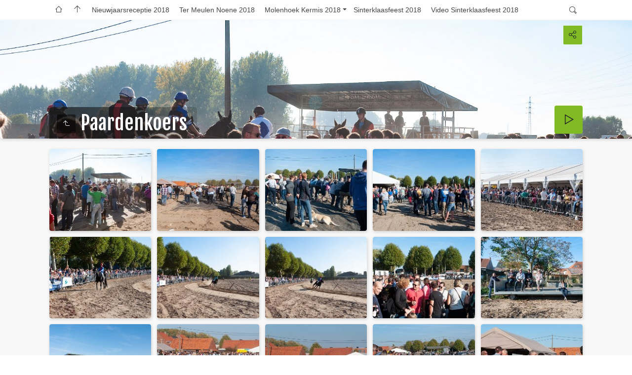

--- FILE ---
content_type: text/html
request_url: https://www.molenhoekdeerlijk.be/Fotoalbums/Fotoboek%202018/Molenhoek%20Kermis%202018/Paardenkoers/index.html
body_size: 3555
content:
<!doctype html>
<html lang="nl" class="no-js" data-level="2">
	<!-- Generated by jAlbum app (https://jalbum.net) -->
	<head>
		<meta charset="UTF-8">
		<meta http-equiv="x-ua-compatible" content="ie=edge">
		<meta name="viewport" content="width=device-width, initial-scale=1.0">
		<title>Paardenkoers</title>
		<link rel="stylesheet" href="https://fonts.googleapis.com/css?family=Fjalla+One&display=swap">
		<meta name="description" content="Paardenkoers">
		<meta name="generator" content="jAlbum 26.2 & Tiger 3.12 [White]">
		<meta property="og:url" content="http://www.molenhoekdeerlijk.be/Fotoalbums/Fotoboek%202018/Molenhoek%20Kermis%202018/Paardenkoers/index.html">
		<meta property="og:image" content="http://www.molenhoekdeerlijk.be/Fotoalbums/Fotoboek%202018/Molenhoek%20Kermis%202018/Paardenkoers/folderthumb.jpg">
		<meta property="og:image:width" content="362">
		<meta property="og:image:height" content="272">
		<link rel="image_src" href="http://www.molenhoekdeerlijk.be/Fotoalbums/Fotoboek%202018/Molenhoek%20Kermis%202018/Paardenkoers/folderthumb.jpg">
		<meta name="twitter:image" content="http://www.molenhoekdeerlijk.be/Fotoalbums/Fotoboek%202018/Molenhoek%20Kermis%202018/Paardenkoers/folderthumb.jpg">
		<meta property="og:title" content="Paardenkoers">
		<meta property="og:type" content="website">
		<meta name="twitter:title" content="Paardenkoers">
		<meta name="twitter:card" content="summary">
		<meta name="apple-mobile-web-app-status-bar-style" content="black-translucent">
		<meta name="apple-mobile-web-app-capable" content="yes">
		<meta name="format-detection" content="telephone=no">
		<link rel="preload" href="../../res/icon/skinicon-thin.woff?v3.12" as="font" type="font/woff" crossorigin>
		<link rel="preload" href="../../res/icon/skinicon-thin.ttf?v3.12" as="font" type="font/ttf" crossorigin>
		<link rel="prefetch" href="../../res/icon/skinicon-thin.svg?v3.12" as="font">
		<link rel="apple-touch-icon" sizes="180x180" href="../../res/apple-touch-icon.png">
		<link rel="icon" type="image/png" sizes="32x32" href="../../res/favicon-32x32.png">
		<link rel="icon" type="image/png" sizes="16x16" href="../../res/favicon-16x16.png">
		<link rel="manifest" href="../../res/site.webmanifest" crossorigin="use-credentials">
		<link rel="mask-icon" href="../../res/safari-pinned-tab.svg" color="#f8f8f8">
		<link rel="icon" href="../../res/favicon.ico">
		<meta name="msapplication-TileColor" content="#f8f8f8">
		<meta name="msapplication-config" content="../../res/browserconfig.xml">
		<meta name="theme-color" content="#f8f8f8">
		<link rel="stylesheet" href="../../res/common.css?v=3.12">
		<link rel="preload" href="folderimg.jpg" as="image" media="(max-width: 800px)">
		<link rel="preload" href="folderimage.jpg" as="image" media="(min-width: 801px)">
		<style>
			@media (max-width:800px) { .hero.full-width.bg-image, .hero.page-width.bg-image > .cont { background-image: url(folderimg.jpg); } }
			@media (min-width:801px) { .hero.full-width.bg-image, .hero.page-width.bg-image > .cont { background-image: url(folderimage.jpg); } }
		</style>
	<link rel="alternate" href="album.rss" type="application/rss+xml">
</head>
	<body id="index" class="index scrollable stop-transitions light-mode sub-album full-width icon-thin">
		<section class="top-bar has-menu has-search opaque">
			<div class="cont">
				<div class="left-column">
					<div id="topnav"><a class="topnav-toggle icon-menu btn" data-tooltip data-topnav-toggle title="Navigatie"></a><ul class="dropdown menu" data-dropdown-menu><li><a class="icon-home" href="https://molenhoekdeerlijk.be/fotogalerij/" data-tooltip title="Home"></a></li><li><a class="icon-arrow-up" href="../../index.html" data-tooltip title="Album hoofdpagina"></a></li><li><a href="../../Nieuwjaarsreceptie%202018/index.html">Nieuwjaarsreceptie 2018</a></li><li><a href="../../Ter%20Meulen%20Noene%202018/index.html">Ter Meulen Noene 2018</a></li><li class="actual-branch has-submenu"><a href="../../Molenhoek%20Kermis%202018/index.html">Molenhoek Kermis 2018</a><ul class="menu"><li><a href="../../Molenhoek%20Kermis%202018/Kermis/index.html">Kermis</a></li><li><a href="../../Molenhoek%20Kermis%202018/Feest%20in%20de%20tent/index.html">Feest in de tent</a></li><li><a href="../../Molenhoek%20Kermis%202018/Optocht%20Fanfare/index.html">Optocht Fanfare</a></li><li class="actual-branch actual"><a href="../../Molenhoek%20Kermis%202018/Paardenkoers/index.html">Paardenkoers</a></li><li><a href="../../Molenhoek%20Kermis%202018/Koppelkoers/index.html">Koppelkoers</a></li><li><a href="../../Molenhoek%20Kermis%202018/Video%20optredens/index.html">Video optredens</a></li><li><a href="../../Molenhoek%20Kermis%202018/Video%20optocht%20Fanfare/index.html">Video optocht Fanfare</a></li><li><a href="../../Molenhoek%20Kermis%202018/Video%20Vuurwerk%20ter%20afsluiting%20van%20de%20stoet%20100%20jaar%20De%20Groote%20Oorlog/index.html">Video Vuurwerk ter afsluiting&hellip;</a></li></ul></li><li><a href="../../Sinterklaasfeest%202018/index.html">Sinterklaasfeest 2018</a></li><li><a href="../../Video%20Sinterklaasfeest%202018/index.html">Video Sinterklaasfeest 2018</a></li></ul></div>
				</div>
				<div class="right-column">
					<form class="search closed"><div class="search-input"><input type="text" placeholder="Zoeken..." aria-label="Zoeken" data-tooltip='<b>Zoeken</b> - <em>"A B"</em> zoekt op verschillende woorden, <em>A en B</em> zoekt op gecombineerde woorden'></div><a class="search-btn button icon-search" data-tooltip title="Zoeken"></a></form>
				</div>
			</div>
		</section>

		<section class="hero title-bottom full-width bg-image">
			<div class="cont">
				<header>
					<div class="title"><a class="back-btn button icon-one-level-up" href="../index.html" data-tooltip title="Eén niveau omhoog"></a>
						<div class="head">						<h1>Paardenkoers</h1>
						</div>					</div>
				</header>
				<aside class="controls">
					<div class="buttons"><a class="button icon-connect" data-modal-open="social-share" data-tooltip title="Deel album"></a></div>
					<div class="start-show"><span class="text">Start diapresentatie</span><span class="button icon-play"></span></div>
				</aside>
			</div>
		</section>

		<section id="main" class="content">
			<article id="main-cont" class="base-overlay">
				<section class="thumbnails hide-on-overlay">
					<div class="cont base fixgrid caption-below hover-zoom">
						<div class="card preload image square"><a class="thumb" href="slides/molenhoek%20kermis%20%282%29.jpg"><img src="thumbs/molenhoek%20kermis%20%282%29.jpg" width="212" height="170" alt="molenhoek kermis (2)"></a></div>
						<div class="card preload image square"><a class="thumb" href="slides/molenhoek%20kermis%20%283%29.jpg"><img src="thumbs/molenhoek%20kermis%20%283%29.jpg" width="212" height="170" alt="molenhoek kermis (3)"></a></div>
						<div class="card preload image square"><a class="thumb" href="slides/molenhoek%20kermis%20%284%29.jpg"><img src="thumbs/molenhoek%20kermis%20%284%29.jpg" width="212" height="170" alt="molenhoek kermis (4)"></a></div>
						<div class="card preload image square"><a class="thumb" href="slides/molenhoek%20kermis%20%285%29.jpg"><img src="thumbs/molenhoek%20kermis%20%285%29.jpg" width="212" height="170" alt="molenhoek kermis (5)"></a></div>
						<div class="card preload image square"><a class="thumb" href="slides/molenhoek%20kermis%20%289%29.jpg"><img src="thumbs/molenhoek%20kermis%20%289%29.jpg" width="212" height="170" alt="molenhoek kermis (9)"></a></div>
						<div class="card preload image square"><a class="thumb" href="slides/molenhoek%20kermis%20%2810%29.jpg"><img src="thumbs/molenhoek%20kermis%20%2810%29.jpg" width="212" height="170" alt="molenhoek kermis (10)"></a></div>
						<div class="card preload image square"><a class="thumb" href="slides/molenhoek%20kermis%20%2811%29.jpg"><img src="thumbs/molenhoek%20kermis%20%2811%29.jpg" width="212" height="170" alt="molenhoek kermis (11)"></a></div>
						<div class="card preload image square"><a class="thumb" href="slides/molenhoek%20kermis%20%2812%29.jpg"><img src="thumbs/molenhoek%20kermis%20%2812%29.jpg" width="212" height="170" alt="molenhoek kermis (12)"></a></div>
						<div class="card preload image square"><a class="thumb" href="slides/molenhoek%20kermis%20%2813%29.jpg"><img src="thumbs/molenhoek%20kermis%20%2813%29.jpg" width="212" height="170" alt="molenhoek kermis (13)"></a></div>
						<div class="card preload image square"><a class="thumb" href="slides/molenhoek%20kermis%20%2814%29.jpg"><img src="thumbs/molenhoek%20kermis%20%2814%29.jpg" width="212" height="170" alt="molenhoek kermis (14)"></a></div>
						<div class="card preload image square"><a class="thumb" href="slides/molenhoek%20kermis%20%2815%29.jpg"><img src="thumbs/molenhoek%20kermis%20%2815%29.jpg" width="212" height="170" alt="molenhoek kermis (15)"></a></div>
						<div class="card preload image square"><a class="thumb" href="slides/molenhoek%20kermis%20%2816%29.jpg"><img src="thumbs/molenhoek%20kermis%20%2816%29.jpg" width="212" height="170" alt="molenhoek kermis (16)"></a></div>
						<div class="card preload image square"><a class="thumb" href="slides/molenhoek%20kermis%20%2817%29.jpg"><img src="thumbs/molenhoek%20kermis%20%2817%29.jpg" width="212" height="170" alt="molenhoek kermis (17)"></a></div>
						<div class="card preload image square"><a class="thumb" href="slides/molenhoek%20kermis%20%2818%29.jpg"><img src="thumbs/molenhoek%20kermis%20%2818%29.jpg" width="212" height="170" alt="molenhoek kermis (18)"></a></div>
						<div class="card preload image square"><a class="thumb" href="slides/molenhoek%20kermis%20%2819%29.jpg"><img src="thumbs/molenhoek%20kermis%20%2819%29.jpg" width="212" height="170" alt="molenhoek kermis (19)"></a></div>
						<div class="card preload image square"><a class="thumb" href="slides/molenhoek%20kermis%20%2820%29.jpg"><img src="thumbs/molenhoek%20kermis%20%2820%29.jpg" width="212" height="170" alt="molenhoek kermis (20)"></a></div>
						<div class="card preload image square"><a class="thumb" href="slides/molenhoek%20kermis%20%2826%29.jpg"><img src="thumbs/molenhoek%20kermis%20%2826%29.jpg" width="212" height="170" alt="molenhoek kermis (26)"></a></div>
						<div class="card preload image square"><a class="thumb" href="slides/molenhoek%20kermis%20%2827%29.jpg"><img src="thumbs/molenhoek%20kermis%20%2827%29.jpg" width="212" height="170" alt="molenhoek kermis (27)"></a></div>
						<div class="card preload image square"><a class="thumb" href="slides/molenhoek%20kermis%20%2828%29.jpg"><img src="thumbs/molenhoek%20kermis%20%2828%29.jpg" width="212" height="170" alt="molenhoek kermis (28)"></a></div>
						<div class="card preload image square"><a class="thumb" href="slides/molenhoek%20kermis%20%2829%29.jpg"><img src="thumbs/molenhoek%20kermis%20%2829%29.jpg" width="212" height="170" alt="molenhoek kermis (29)"></a></div>
					</div>
				</section>
				<section class="prev-next-links hide-on-overlay"><div class="cont"><div class="previous-link has-bg"><a rel="prev" href="../Optocht%20Fanfare/index.html" style="background-image:url(../Optocht%20Fanfare/thumbs/DSC_6916.jpg)"><span class="caption"><span class="icon-caret-left"></span> Optocht Fanfare</span></a></div><div class="next-link has-bg"><a rel="next" href="../Koppelkoers/index.html" style="background-image:url(../Koppelkoers/thumbs/DSC_6962.jpg)"><span class="caption">Koppelkoers <span class="icon-caret-right"></span></span></a></div></div></section>
			</article>
		</section>
		<section class="footer opaque">
			<div class="cont">
				<footer>
					<div class="folder-info"><div class="modifieddate"><span>Laatste wijziging</span> 24/03/2022 09:31</div><div class="counts"><span>47&nbsp;Afbeeldingen</span></div></div>
				</footer>
			</div>
		</section>
		<div class="modal hidden" id="social-share" role="dialog" data-modal>
			<div class="window has-header">
				<header>Deel album</header>
				<a class="btn close" data-close aria-label="Sluit venster" data-tooltip title="Sluit venster"></a>
				<div class="content"><div class="social"><div class="preview"><img src="folderthumb.jpg"><div class="caption"><h3 class="title">Paardenkoers</h3></div></div></div></div>
			</div>
		</div>
		<script src="https://ajax.googleapis.com/ajax/libs/jquery/3.5.1/jquery.min.js"></script>
		<script>window.jQuery || document.write('<script src="../../res/jquery.min.js"><\/script>');</script>
		<script src="../../res/all.min.js?v=3.12"></script>
		<script>
			_jaWidgetBarColor = 'white';
			$(document).ready(function(){
				REL_PATH='Molenhoek Kermis 2018/Paardenkoers/';PAGE_NAME='index.html';
				$.ajaxSetup({cache:true,contentType:false});
				$('body').removeClass('stop-transitions');
				$('#main').skin({"albumName":"Fotoboek 2018","makeDate":1648110498,"licensee":"e7cd40bbd511968b515dd76840a4efb6","thumbDims":"212x170","uplink":"https://molenhoekdeerlijk.be/fotogalerij/","weblocationCounts":!0,"share":{"sites":"link","hook":".social"},"search":{"fields":"title,comment,name,creator,keywords,regions","hook":".search"},"pageType":"index","rootPath":"../../","resPath":"../../res","relPath":"Molenhoek%20Kermis%202018/Paardenkoers","level":2,"previousFolderPath":"../Optocht%20Fanfare/","previousFoldersLast":"../Optocht%20Fanfare/index.html#img=DSC_6961.jpg","nextFolderPath":"../Koppelkoers/","nextFoldersFirst":"../Koppelkoers/index.html#img=DSC_6962.jpg","lightbox":{"afterLast":"nextfolder","thumbsVisible":!1,"fitBetween":!0,"fitPadding":15,"printImage":!0,"speed":600,"showNumbers":!0,"autohideControls":!0,"use360Player":!1}});
				$('[data-tooltip]').addTooltip();
				$('[data-modal-open]').on('click', function(e){
					var t=$(e.target).data('modal-open');
					if(t&&(t=$('#'+t)).length){$('body').modal(t);}
				});
				$('[data-ask-permission]').askPermission();
			});

		</script>

		<div id="jalbumwidgetcontainer"></div>
		<script>
		_jaSkin = "Tiger";
		_jaStyle = "White.css";
		_jaVersion = "26.2";
		_jaGeneratorType = "desktop";
		_jaLanguage = "nl";
		_jaPageType = "index";
		_jaRootPath = "../..";
		_jaUserId = "191872";
		var script = document.createElement("script");
		script.type = "text/javascript";
		script.async = true;
		script.src = "http"+("https:"==document.location.protocol?"s":"")+"://jalbum.net/widgetapi/load.js";
		document.getElementById("jalbumwidgetcontainer").appendChild(script);
		</script>
	</body>
</html>
